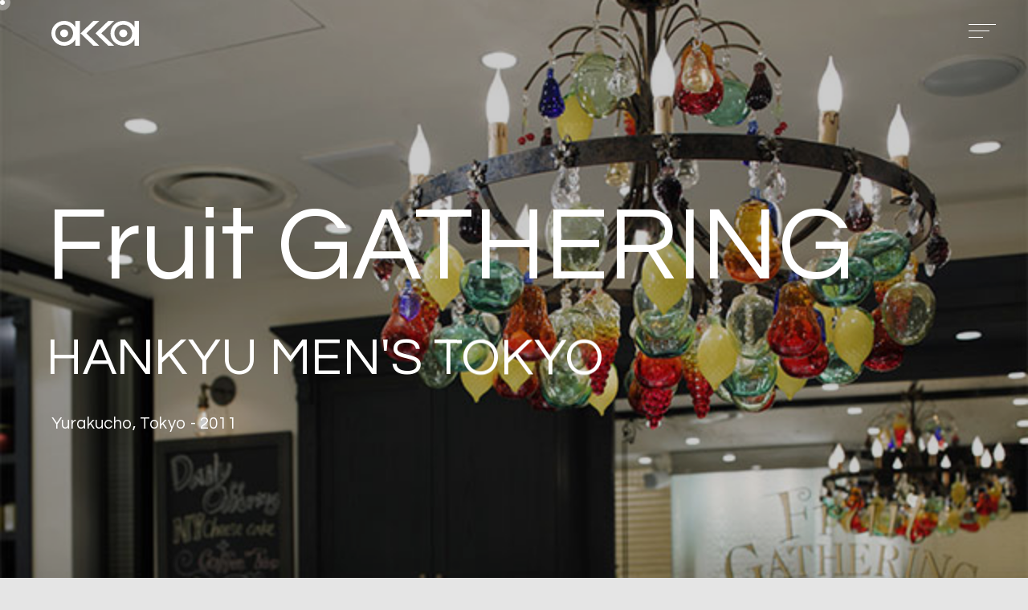

--- FILE ---
content_type: text/html
request_url: https://accainc.net/en/projects/fruitgathering_hmt/
body_size: 20290
content:
<!DOCTYPE html>
<html lang="ja">
<head>
<meta http-equiv="X-UA-COMPATIBLE" content="IE=edge">
<meta charset="UTF-8">
<meta name="format-detection" content="telephone=no">
<meta name="viewport" content="width=device-width, initial-scale=1">
<meta name="keywords" content="株式会社アッカ,インテリアデザイン,インテリアデザイナー,渋谷,青山,建築,家具,プロダクト,物販,飲食店舗,商業施設,美容理容,オフィス,冠婚葬祭,住宅" />
<meta name="description" content="株式会社アッカは袴田広基率いる東京青山にあるインテリア・建築・家具・プロダクトのデザイン、設計会社。物販、飲食店舗から商業施設、美容理容、オフィス、冠婚葬祭、住宅など大きさやジャンルにとらわれない上質な空間を手掛けています。全国対応、海外案件あり。" />
<meta name="copyright" content="copyright &copy; acca inc. All Rights Reserved.">
<meta name="msapplication-config" content="/img/favicon/browserconfig.xml">
<meta property="og:title" content="acca inc.">
<meta property="og:description" content="株式会社アッカは袴田広基率いる東京青山にあるインテリア・建築・家具・プロダクトのデザイン、設計会社。物販、飲食店舗から商業施設、美容理容、オフィス、冠婚葬祭、住宅など大きさやジャンルにとらわれない上質な空間を手掛けています。全国対応、海外案件あり。">
<meta property="og:site_name" content="acca inc.">
<meta property="og:type" content="website">
<meta property="og:image" content="https://www.accainc.net/img/ogp.png">
<meta property="og:url" content="https://www.accainc.net/">
<link rel="apple-touch-icon" sizes="180x180" href="/img/favicon/apple-touch-icon.png">
<link rel="icon" type="image/png" href="/img/favicon/favicon-32x32.png" sizes="32x32">
<link rel="icon" type="image/png" href="/img/favicon/favicon-16x16.png" sizes="16x16">
<link rel="manifest" href="/img/favicon/manifest.json">
<link rel="mask-icon" href="/img/favicon/safari-pinned-tab.svg" color="#dc0032">
<meta name="theme-color" content="#ffffff">
<link rel="shortcut icon" href="/img/favicon/favicon.ico">
<link rel="stylesheet" href="/css/style.css">
<script src="https://ajax.googleapis.com/ajax/libs/jquery/3.6.0/jquery.min.js"></script>
<script src="https://cdnjs.cloudflare.com/ajax/libs/gsap/3.7.0/gsap.min.js"></script>
<script src="https://cdnjs.cloudflare.com/ajax/libs/gsap/3.7.0/ScrollTrigger.min.js"></script>
<link rel='stylesheet' href='https://unpkg.com/locomotive-scroll@4.0.6/dist/locomotive-scroll.min.css' />
<script src='https://unpkg.com/locomotive-scroll@4.0.6/dist/locomotive-scroll.min.js'></script>
<script src="/js/jquery.mb.YTPlayer.min.js"></script>
<script src="/js/script.js"></script>
<!-- Global site tag (gtag.js) - Google Analytics -->
<script async src="https://www.googletagmanager.com/gtag/js?id=G-BS1GJCPVKJ"></script>
<script>
  window.dataLayer = window.dataLayer || [];
  function gtag(){dataLayer.push(arguments);}
  gtag('js', new Date());
  gtag('config', 'G-BS1GJCPVKJ');
</script>
<title>Fruit GATHERING HANKYU MEN'S TOKYO | acca inc.</title>
</head>

<body>
	<nav class="gnav">
  <div class="inner">
    <div class="inner_r">
      <ul class="ul_gnav_sitelinks">
        <li><a href="/en/aboutus/">About Us</a></li>
        <li><a href="/en/workflow/">Workflow</a></li>
        <li><a href="/en/news/">News</a></li>
        <li><a href="/en/access/">Access</a></li>
        <li><a href="/en/contact/">Contact</a></li>
      </ul>
      <ul class="ul_gnav_sns">
        <li>
          <a href="https://www.instagram.com/acca_inc/" target="_blank">Instagram</a>
        </li>
        <li>
          <a href="https://www.facebook.com/accainc/" target="_blank">Facebook</a>
        </li>
        <li>
          <a href="https://www.youtube.com/channel/UCHR74cFiMJa1-HyT4vUfyog" target="_blank">YouTube</a>
        </li>
        <li>
          <a href="https://www.pinterest.jp/hakka0130/_created/" target="_blank">Pinterest</a>
        </li>
        <li>
          <a href="https://www.behance.net/accainc" target="_blank">Behance</a>
        </li>
      </ul>
    </div>
    <!--/inner_r-->

    <div class="inner_l">
      <ul class="ul_gnav_projects">
        <li><a href="/en/projects/ledieu/">Ledieu</a></li>
        <li>
          <a class="foula_beauty_tokyo" href="/en/projects/foula_beauty_tokyo/">
            Foula Beauty Tokyo
            <br />
            Foula Massage Tokyo
          </a>
        </li>
        <li><a href="/en/projects/nohg/">No. Holdings</a></li>
        <li><a href="/en/projects/galliano/">GALLIANO</a></li>
        <li><a href="/en/projects/yukizakiginza/">GINZA YUKIZAKI</a></li>
        <li>
          <a href="/en/projects/takami_bridal_daiba/">
            TAKAMI BRIDAL
            <span>Daiba</span>
          </a>
        </li>
        <li><a href="/en/projects/casa_asteion/">CASA ASTEION</a></li>
        <li><a href="/en/projects/k_residence/">K House</a></li>
        <li>
          <a href="/en/projects/diana_lumineest_shjinjuku/">
            DIANA
            <span>LUMINE EST SHINJUKU</span>
          </a>
        </li>
        <li><a href="/en/projects/memolead/">MEMOLEAD</a></li>
        <li><a href="/en/projects/s_house/">S House</a></li>
        <li><a href="/en/projects/glint/">GLINT</a></li>
        <li><a href="/en/projects/spic_corporation/">SPIC Corporations</a></li>
        <li>
          <a href="/en/projects/yukizaki_ginza/">
            Yukizaki
            <span>Ginza</span>
          </a>
        </li>
        <li>
          <a href="/en/projects/yukizaki_yokohamamotomachi/">
            Yukizaki
            <span>Yokohamamotomachi</span>
          </a>
        </li>
        <li><a href="/en/projects/ls_base_nihonbashi/">L's BASE</a></li>
        <li><a href="/en/projects/terasu/">TERASU</a></li>
        <li><a href="/en/projects/piece_seoul/">Piece</a></li>
        <li><a href="/en/projects/rashran_court/">THE RASHLAN COURT</a></li>
        <li><a href="/en/projects/spic_gym/">SPIC Gym</a></li>
        <li><a href="/en/projects/bicuol/">BiCuol</a></li>
        <li><a href="/en/projects/spic_office_kamakura/">SPIC Office</a></li>
        <li>
          <a href="/en/projects/111/">
            111
            <span>(ICHIICHIICHI)</span>
          </a>
        </li>
        <li><a href="/en/projects/hachisuta/">hachisuta</a></li>
        <li><a href="/en/projects/leafterrace/">leaf terrace</a></li>
        <li><a href="/en/projects/yakakutei/">YAKAKUTEI</a></li>
        <li>
          <a href="/en/projects/diana_kobe/">
            DIANA
            <span>Kobe</span>
          </a>
        </li>
        <li>
          <a href="/en/projects/intellex_sendai/">
            INTELLEX
            <span>SENDAI BLD</span>
          </a>
        </li>
        <li>
          <a href="/en/projects/nicoron_shibuya/">
            NiCORON
            <span>SHIBUYA109</span>
          </a>
        </li>
        <li>
          <a href="/en/projects/takami_bridal_marunouchi/">
            TAKAMI BRIDAL
            <span>Marunouchi</span>
          </a>
        </li>
        <li>
          <a href="/en/projects/monos_chigasaki/">
            MONOS
            <span>Chigasaki</span>
          </a>
        </li>
        <li>
          <a href="/en/projects/via_bus_stop_herbis/">
            VIA BUS STOP
            <span>Herbis</span>
          </a>
        </li>
        <li>
          <a href="/en/projects/kashwere_g6/">
            kashwere at home
            <span>Ginza</span>
          </a>
        </li>
        <li>
          <a href="/en/projects/unc_shibuyahikarie/">
            UNE NANA COOL
            <span>Hikarie ShinQs</span>
          </a>
        </li>
        <li>
          <a href="/en/projects/via_bus_stop_midtown/">
            VIA BUS STOP
            <span>Tokyo Midtown</span>
          </a>
        </li>
        <li><a href="/en/projects/talanton/">TALANTON</a></li>
        <li>
          <a href="/en/projects/takami_mars/">
            TAKAMI BRIDAL
            <span>MAR’S BLDG</span>
          </a>
        </li>
        <li>
          <a href="/en/projects/takami_sheraton/">
            TAKAMI BRIDAL
            <span>Sheraton Grande Tokyo Bay Hotel</span>
          </a>
        </li>
        <li><a href="/en/projects/rucoline_ginza/">RUCO LINE</a></li>
        <li>
          <a href="/en/projects/spic_kamakura/">
            SPIC Salon
            <span>Kamakura</span>
          </a>
        </li>
        <li><a href="/en/projects/monos/">MONOS</a></li>
        <li><a href="/en/projects/casa_via_bus_stop/">CASA VIA BUS STOP</a></li>
        <li>
          <a href="/en/projects/takami_bridal/">
            TAKAMI BRIDAL
            <span>GRAND NIKKO TOKYO DAIBA</span>
          </a>
        </li>
        <li>
          <a href="/en/projects/odakyu_station_square_sagamiohno/">
            ODAKYU STATION SQUARE
            <span>Sagamiohno</span>
          </a>
        </li>
        <li>
          <a href="/en/projects/kashwere_roppongi/">
            kashwere at home
            <span>Roppongi</span>
          </a>
        </li>
        <li>
          <a href="/en/projects/SPIC_Salon_suzuka/">
            SPIC Salon
            <span>Suzukainou</span>
          </a>
        </li>
        <li><a href="/en/projects/SCENT_OF_VARO/">SCENT OF Varo</a></li>
        <li><a href="/en/projects/SPIC_HEAD_OFFICE/">SPIC HEAD OFFICE</a></li>
        <li>
          <a href="/en/projects/flaxus_tokyo_china/">
            FLAXUS TOKYO
            <span>China</span>
          </a>
        </li>
        <li>
          <a href="/en/projects/fancl_ginza/">
            FANCL
            <span>GINZA SQUARE</span>
          </a>
        </li>
        <li>
          <a href="/en/projects/beamslight_sapporoparco/">
            BEAMS LIGHTS
            <span>Sapporo PARCO</span>
          </a>
        </li>
        <li>
          <a href="/en/projects/mdf_yurakucho/">
            Maison de FLEUR
            <span>LUMINE YURAKUCHO</span>
          </a>
        </li>
        <li>
          <a href="/en/projects/mdf_shinjuku_lumine/">
            Maison de FLEUR
            <span>LUMINE SHINJUKU 2</span>
          </a>
        </li>
        <li>
          <a href="/en/projects/piece_nord/">
            Piece
            <span>Nord</span>
          </a>
        </li>
        <li>
          <a href="/en/projects/aquagirl_luminekitasenju/">
            aquagirl
            <span>LUMINE KITASENJU</span>
          </a>
        </li>
        <li>
          <a href="/en/projects/washington_yp/">
            WASHINGTON
            <span>YOKOHAMA PORTA</span>
          </a>
        </li>
        <li>
          <a href="/en/projects/spic_salon_tokai/">
            SPIC Salon
            <span>Tokai</span>
          </a>
        </li>
        <li>
          <a href="/en/projects/soraxniwa_ginza/">
            sora×niwa
            <span>Ginza</span>
          </a>
        </li>
        <li>
          <a href="/en/projects/sabon_umedahankyu/">
            SABON
            <span>UMEDA HANKYU</span>
          </a>
        </li>
        <li>
          <a href="/en/projects/fruitgathering_umedahankyu/">
            Fruit GATHERING
            <span>UMEDA HANKYU</span>
          </a>
        </li>
        <li>
          <a href="/en/projects/piece/">
            Piece
            <span>Seoul</span>
          </a>
        </li>
        <li>
          <a href="/en/projects/maisonde_fleur/">Maison de FLEUR showroom</a>
        </li>
        <li><a href="/en/projects/wacoal_hikarie/">TRUE STORY by Wacoal</a></li>
        <li>
          <a href="/en/projects/beamslights_shibuya/">
            BEAMS LIGHTS
            <span>Shibuya Hikarie</span>
          </a>
        </li>
        <li>
          <a href="/en/projects/beamslights_daiba/">
            BEAMS LIGHTS
            <span>Diver City Tokyo Plaza</span>
          </a>
        </li>
        <li>
          <a href="/en/projects/sabon_ginza/">
            SABON
            <span>Ginza MATSUYA-DORI</span>
          </a>
        </li>
        <li>
          <a href="/en/projects/fruitgathering_hmt/">
            Fruit GATHERING
            <span>HANKYU MEN'S TOKYO</span>
          </a>
        </li>
        <li><a href="/en/projects/ru_harenohi_lumine/">(ru) HARENOHI</a></li>
        <li><a href="/en/projects/tstk_mixpice/">THE SHOP TK MIXPICE</a></li>
        <li>
          <a href="/en/projects/kashwere_at_home/">
            kashwere at home
            <span>Midosuji</span>
          </a>
        </li>
      </ul>
    </div>
    <!--/inner_l-->

    <ul class="ul_lang">
      <li><a href="/en/">English</a></li>
      <li><a href="/">Japanese</a></li>
    </ul>

    <div class="close menu_trigger">
      <span></span>
      <span></span>
    </div>
    <!--/close menu_trigger-->
  </div>
  <!--/inner-->
</nav>
<!--/gnav-->

	<header class="hdr">
	<?xml version="1.0" encoding="utf-8"?>
	<h1 class="logo"><a href="/en/"><svg version="1.1" xmlns="http://www.w3.org/2000/svg"
				xmlns:xlink="http://www.w3.org/1999/xlink" x="0px" y="0px" viewBox="0 0 191.92 56.05"
				style="enable-background:new 0 0 191.92 56.05;" xml:space="preserve">
				<path class="st0" d="M52.56,14.49C47.79,5.85,38.59,0,28.02,0C12.55,0,0,12.55,0,28.02C0,43.5,12.55,56.05,28.02,56.05
	c10.57,0,19.77-5.85,24.54-14.49v14.48h9.81v-56h-9.81V14.49z M28.02,47.5c-10.76,0-19.48-8.72-19.48-19.48S17.27,8.55,28.02,8.55
	c10.76,0,19.48,8.72,19.48,19.48S38.78,47.5,28.02,47.5z M104.95,0.04H92l-28.22,28l28.22,28h12.95l-28.22-28L104.95,0.04z
	 M137.67,0.04h-12.95l-28.22,28l28.22,28h12.95l-28.22-28L137.67,0.04z M28.02,19.3c-4.82,0-8.73,3.91-8.73,8.73
	c0,4.82,3.91,8.73,8.73,8.73c4.82,0,8.73-3.91,8.73-8.73C36.75,23.2,32.84,19.3,28.02,19.3z M182.11,0.04v14.45
	C177.33,5.85,168.13,0,157.56,0c-15.48,0-28.02,12.55-28.02,28.02c0,15.48,12.55,28.03,28.02,28.03c10.57,0,19.77-5.85,24.54-14.49
	v14.48h9.81v-56H182.11z M157.56,47.5c-10.76,0-19.48-8.72-19.48-19.48s8.72-19.48,19.48-19.48c10.76,0,19.48,8.72,19.48,19.48
	S168.32,47.5,157.56,47.5z M157.56,19.3c-4.82,0-8.73,3.91-8.73,8.73c0,4.82,3.91,8.73,8.73,8.73c4.82,0,8.73-3.91,8.73-8.73
	C166.29,23.2,162.38,19.3,157.56,19.3z" />
			</svg>
		</a></h1>

</header>

<div class="cursor"></div>
<div class="cursor-follower"></div>
	<div class="open menu_trigger"><span></span><span></span><span></span></div>
	<main class="main_projects">		
		<div data-scroll-container>
			<div data-scroll-section>
				<div class="typ_top">
					<h1 class="item rev_wrap" data-scroll data-scroll-speed="3"><span class="rev">Fruit GATHERING</span></h1>
					<h1 class="rev_wrap rev_wrap2" data-scroll data-scroll-speed="3"><span class="rev"><span>HANKYU MEN'S TOKYO</span></span></h1>
					<p class="item rev_wrap" data-scroll data-scroll-speed="3"><span class="rev2">Yurakucho, Tokyo - 2011</span></p>
				</div>

				<div class="ph_project_top ph_project_top_bk" style="background: url(img/cover.jpg);" data-scroll data-scroll-speed="1"></div>

				<div class="desc_project_wrap">
					<div class="desc_project" style="background: url(img/003.jpg);" data-scroll data-scroll-speed="2">
						<div class="dl_credit_wrap" data-scroll data-scroll-speed="1">
							<dl class="dl_credit">
								<dt>Client:</dt>
								<dd>F.G.J</dd>
							</dl>
							<dl class="dl_credit">
								<dt>Category:</dt>
								<dd>Beauty</dd>
							</dl>
							<dl class="dl_credit">
								<dt>Location:</dt>
								<dd>Yurakucho, Tokyo</dd>
							</dl>
							<dl class="dl_credit">
								<dt>Date:</dt>
								<dd>2011</dd>
							</dl>
							<dl class="dl_credit">
								<dt>Photo:</dt>
								<dd>Nacása&Partners</dd>
							</dl>
						</div>
					</div>
				</div><!--/desc_project_wrap-->

				<div class="div_projects">
					<ul class="ul_col2">
						<li><img class="item" data-scroll data-scroll-speed="2" src="img/001.jpg" alt="Fruit GATHERING HANKYU MEN'S TOKYO" width="1440" height="960"></li>
						<li><img class="item" data-scroll data-scroll-speed="3" src="img/002.jpg" alt="Fruit GATHERING HANKYU MEN'S TOKYO" width="1440" height="960"></li>
					</ul>
					<ul class="ul_col1">
						<li><img class="item -normal" data-scroll data-scroll-speed="4" src="img/003.jpg" alt="Fruit GATHERING HANKYU MEN'S TOKYO" width="1440" height="960"></li>
						<li><img class="item -big" data-scroll data-scroll-speed="5" src="img/004.jpg" alt="Fruit GATHERING HANKYU MEN'S TOKYO" width="1440" height="960"></li>
						<li><img class="item -small" data-scroll data-scroll-speed="7" src="img/005.jpg" alt="Fruit GATHERING HANKYU MEN'S TOKYO" width="1440" height="960"></li>
						<li><img class="item -normal" data-scroll data-scroll-speed="4" src="img/006.jpg" alt="Fruit GATHERING HANKYU MEN'S TOKYO" width="1440" height="960"></li>
						<li><img class="item -big" data-scroll data-scroll-speed="5" src="img/007.jpg" alt="Fruit GATHERING HANKYU MEN'S TOKYO" width="1440" height="960"></li>
						<li><img class="item -normal" data-scroll data-scroll-speed="6" src="img/008.jpg" alt="Fruit GATHERING HANKYU MEN'S TOKYO" width="1440" height="960"></li>
						<li><img class="item -small -vertical" data-scroll data-scroll-speed="4" src="img/009.jpg" alt="Fruit GATHERING HANKYU MEN'S TOKYO" width="960" height="1440"></li>
						<li><img class="item -normal" data-scroll data-scroll-speed="4" src="img/010.jpg" alt="Fruit GATHERING HANKYU MEN'S TOKYO" width="1440" height="960"></li>
					</ul>
				<!--/div_projects-->

				<footer class="ftr">
	<h1 class="logo_ftr"><a href="/en/"><svg version="1.1" xmlns="http://www.w3.org/2000/svg"
				xmlns:xlink="http://www.w3.org/1999/xlink" x="0px" y="0px" viewBox="0 0 191.92 56.05"
				style="enable-background:new 0 0 191.92 56.05;" xml:space="preserve">
				<path class="st0" d="M52.56,14.49C47.79,5.85,38.59,0,28.02,0C12.55,0,0,12.55,0,28.02C0,43.5,12.55,56.05,28.02,56.05
	c10.57,0,19.77-5.85,24.54-14.49v14.48h9.81v-56h-9.81V14.49z M28.02,47.5c-10.76,0-19.48-8.72-19.48-19.48S17.27,8.55,28.02,8.55
	c10.76,0,19.48,8.72,19.48,19.48S38.78,47.5,28.02,47.5z M104.95,0.04H92l-28.22,28l28.22,28h12.95l-28.22-28L104.95,0.04z
	 M137.67,0.04h-12.95l-28.22,28l28.22,28h12.95l-28.22-28L137.67,0.04z M28.02,19.3c-4.82,0-8.73,3.91-8.73,8.73
	c0,4.82,3.91,8.73,8.73,8.73c4.82,0,8.73-3.91,8.73-8.73C36.75,23.2,32.84,19.3,28.02,19.3z M182.11,0.04v14.45
	C177.33,5.85,168.13,0,157.56,0c-15.48,0-28.02,12.55-28.02,28.02c0,15.48,12.55,28.03,28.02,28.03c10.57,0,19.77-5.85,24.54-14.49
	v14.48h9.81v-56H182.11z M157.56,47.5c-10.76,0-19.48-8.72-19.48-19.48s8.72-19.48,19.48-19.48c10.76,0,19.48,8.72,19.48,19.48
	S168.32,47.5,157.56,47.5z M157.56,19.3c-4.82,0-8.73,3.91-8.73,8.73c0,4.82,3.91,8.73,8.73,8.73c4.82,0,8.73-3.91,8.73-8.73
	C166.29,23.2,162.38,19.3,157.56,19.3z" />
			</svg>
		</a></h1>

		<div class="links_ftr">
			<ul>
				<li>m.<br><a href="mailto:public@accainc.net">public@accainc.net</a></li>
				<li>t.<br><a href="tel:03-5468-5700">03-5468-5700</a></li>
				<li>f.<br>03-5468-1660</li>
			</ul>
			<ul class="ul_ftr_sitelinks">
				<li><a href="/en/aboutus/">About Us</a></li>
				<li><a href="/en/workflow/">Workflow</a></li>
				<li><a href="/en/news/">News</a></li>
				<li><a href="/en/access/">Access</a></li>
				<li><a href="/en/contact/">Contact</a></li>
			</ul>
		</div>

		<div class="links_ftr">
			<p>copyright &copy; acca inc. all rights reserved.</p>
			<ul class="ul_ftr_social">
				<li><a href="https://www.instagram.com/acca_inc/" target="_blank"><i class="fab fa-instagram"></i></a></li>
				<li><a href="https://www.facebook.com/accainc/" target="_blank"><i class="fab fa-facebook"></i></a></li>
				<li><a href="https://www.youtube.com/channel/UCHR74cFiMJa1-HyT4vUfyog" target="_blank"><i class="fab fa-youtube"></i></a></li>
				<li><a href="https://www.pinterest.jp/hakka0130/_created/" target="_blank"><i class="fab fa-pinterest"></i></a></li>
				<li><a href="https://www.behance.net/accainc" target="_blank"><i class="fab fa-behance"></i></a></li>
			</ul>
		</div>

</footer>

			</div>
			<!--/data-scroll-section-->

		</div>
		<!--/data-scroll-container-->

		<script src="/js/locomotive.js"></script>
	</main>

</body>
</html>

--- FILE ---
content_type: text/css
request_url: https://accainc.net/css/style.css
body_size: 15593
content:
@import"//cdnjs.cloudflare.com/ajax/libs/font-awesome/5.8.1/css/all.min.css";@import"https://fonts.googleapis.com/css2?family=Questrial&display=swap";@import"reset.css";@import"nav.css";@import"jquery.mb.YTPlayer.css";html{font-size:10px}body{font-family:"Questrial","ヒラギノ角ゴ Pro W3","Hiragino Kaku Gothic Pro","メイリオ",Meiryo,"ＭＳ Ｐゴシック","Osaka",sans-serif;font-size:clamp(16px,1.25vw,32px);line-height:1;color:#000610;letter-spacing:.025em;-webkit-font-smoothing:antialiased;box-sizing:border-box;background:#e5e5e5}@media(min-width: 1025px){.sp{display:none}a[href^="tel:"]{pointer-events:none}}@media(max-width: 1025px){body{font-size:1.2rem}.pc{display:none !important}}::-moz-selection{background:#898989;color:#fff}::selection{background:#898989;color:#fff}::-webkit-scrollbar{display:none;-webkit-appearance:none}a{color:#000;text-decoration:none}strong{font-weight:bold}.size10{font-size:clamp(10px,.78125vw,20px)}.size12{font-size:clamp(12px,.9375vw,24px)}.size14{font-size:clamp(14px,1.09375vw,28px)}.flex{display:flex;justify-content:space-between;flex-wrap:wrap}.w980{width:76.5625vw;margin:0 auto}.w80{width:80vw;margin:0 auto}.w2-3{width:60%}.w1-3{width:33.3333333333%}@media(max-width: 1025px){.w2-3,.w1-3{width:100%}.w980,.w80{width:90vw}.size14{font-size:1.2rem}}.hdr{position:absolute;z-index:10000;position:fixed}.logo{width:109px;position:relative;top:2vw;left:5vw}@media(max-width: 1025px){.logo{top:7vw;width:79px}}.logo .st0{fill:#fff}.main_top .logo .st0{fill:#fff}.logo_b .st0{fill:#898989}.ttl_page{top:0;width:100%;height:25vw;font-size:6.5625vw;text-transform:uppercase;text-align:center;letter-spacing:.2em}.ttl_page span{position:relative;top:40%}@media(max-width: 1025px){.ttl_page{height:50vw}.ttl_page span{top:25vw}}.h2_page{font-size:6.5625vw;text-transform:uppercase;text-align:center;margin-bottom:5%}.sec_page{margin-top:6.25vw;line-height:2}@media(max-width: 1025px){.sec_page{line-height:1.75}.sec_page.flex{display:block}}.sec_page_top{margin-top:0}.sec_page p{margin-bottom:2em}.sec_page dl{display:flex;flex-wrap:wrap}.sec_page dl dt{width:20%}.sec_page dl dd{width:80%}.cursor{position:absolute;background-color:#fff;width:6px;height:6px;border-radius:100%;z-index:1;transition:.3s cubic-bezier(0.75, -1.27, 0.3, 2.33) transform,.2s cubic-bezier(0.75, -0.27, 0.3, 1.33) opacity;-webkit-user-select:none;-moz-user-select:none;user-select:none;pointer-events:none;z-index:10000;transform:scale(1)}.cursor.active{opacity:.5;transform:scale(0)}.cursor.hovered{opacity:.08}.cursor-follower{position:absolute;background-color:rgba(255,255,255,.3);width:20px;height:20px;border-radius:100%;z-index:1;transition:.6s cubic-bezier(0.75, -1.27, 0.3, 2.33) transform,.2s cubic-bezier(0.75, -0.27, 0.3, 1.33) opacity;-webkit-user-select:none;-moz-user-select:none;user-select:none;pointer-events:none;z-index:10000;transform:translate(5px, 5px)}.cursor-follower.active{opacity:.7;transform:scale(3)}.cursor-follower.hovered{opacity:.08}@media(max-width: 1025px){.cursor,.cursor-follower{display:none}}.body_top,.main_top{background:#000}@media(min-width: 1025px){.body_top_sort00 .scrollsection{padding:0 14vw 0 1vw}.body_top_sort01 .scrollsection{padding:0 16vw 0 7.5vw}.body_top_sort02 .scrollsection{padding:0 0 0 15vw}.body_top_sort03 .scrollsection{padding:0 20vw 0 1vw}.body_top_sort04 .scrollsection{padding:0 20vw 0 6.5vw}}.body_top_sort01 .sort02,.body_top_sort01 .sort03,.body_top_sort01 .sort04{display:none !important}.body_top_sort02 .sort01,.body_top_sort02 .sort03,.body_top_sort02 .sort04{display:none !important}.body_top_sort03 .sort01,.body_top_sort03 .sort02,.body_top_sort03 .sort04{display:none !important}.body_top_sort04 .sort01,.body_top_sort04 .sort02,.body_top_sort04 .sort03{display:none !important}.main_top .item{width:30vw;height:20vw}@media(max-width: 1025px){.scroll-animations{margin-left:5vw}.main_top .item{width:90vw;height:60vw}}.main_top .item img{width:100%}.ul_top{display:flex;margin:0 auto}.main_top .item{background-position:center center !important;background-repeat:no-repeat !important;background-size:cover !important;position:relative}.main_top .item a{position:absolute;width:100%;height:100%}.ul_sort_top li a{color:#ccc}.txt_scroll{color:#fff;font-size:10px;line-height:1.2;letter-spacing:.075em;transform:rotate(-90deg);transform-origin:left bottom;position:absolute;left:calc(5vw - 5px);bottom:70px;height:0}.line_scroll{width:1px;height:80px;background:rgba(255,255,255,.6);position:absolute;left:5vw;bottom:-23px;animation:linemotion 2.5s infinite;transform-origin:top left}@keyframes linemotion{0%{transform:scaleY(0);opacity:1}40%{opacity:1}80%{transform:scaleY(1);opacity:0}100%{transform:scaleY(0);opacity:0}}@media(min-width: 1025px){.ul_sort_top{position:absolute;z-index:2;top:5%;left:50%;transform:translateY(-50%) translateX(-50%);width:40%;display:flex;justify-content:space-between;font-size:2rem}}@media(max-width: 1025px){.ul_sort_top{padding:22vw 5vw 10vw;display:flex;overflow:scroll}.ul_sort_top li:not(:last-child){margin-right:6vw}.txt_scroll,.line_scroll{display:none}}.ttl_aboutus{background:url(/img/ph_aboutus.jpg) center center no-repeat;background-size:cover;color:#fff}.ph_hakamada{text-align:center}.ph_hakamada img{width:18.828125vw;height:auto}.txt_name span{margin-left:15%}.sec_companyprofile dl{margin-bottom:5%}.sec_companyprofile dl dt,.sec_company_awards dl dt{font-weight:bold}.sec_company_awards ul li{display:flex}.sec_company_awards ul li span:first-child{width:72%}.sec_company_awards ul li span:last-child{opacity:.4}.ul_logos_awards{display:flex;flex-wrap:wrap;justify-content:space-between}.ul_logos_awards li{margin:0 5% 5%}.ul_logos_awards li img{width:auto;height:9.84375vw}@media(max-width: 1025px){.sec_page p.ph_hakamada{text-align:left;margin-bottom:.5em}.sec_page p.txt_name{margin-bottom:.5em}.txt_name span{margin-left:5%}.sec_companyprofile dl,.sec_company_awards dl{display:block}.sec_page:not(.sec_page_aboutus) dl dt,.sec_page:not(.sec_page_aboutus) dl dd{width:100%}.sec_company_awards ul li{justify-content:space-between;line-height:1.2;margin-bottom:3vw}.sec_company_awards ul li span:last-child{width:22%}.ph_hakamada img{width:33.333vw}}.gmap{height:0;overflow:hidden;padding-bottom:56.25%;position:relative}.gmap iframe{position:absolute;left:0;top:0;height:100%;width:100%}@media(max-width: 1025px){.ul_maplink{justify-content:left}.ul_maplink li:first-child{margin-right:6vw}}.div_form{width:66.6666666667%}.div_form dl{margin-bottom:3%}.div_form dl:nth-child(5){margin-top:7%}.aside_form{width:30%;font-size:clamp(14px,1.09375vw,28px)}.screen-reader-response{display:none}.wpcf7-not-valid-tip,.wpcf7-validation-errors,.wpcf7-response-output{font-size:clamp(12px,.9375vw,24px);position:relative;top:6px;color:red}input,button,textarea,select{margin:0;padding:0;background:none;border-radius:0;outline:none;-webkit-appearance:none;-moz-appearance:none;appearance:none}input:not([type=submit]),textarea{padding:10px;width:calc(100% - 20px);border:none;border-bottom:1px solid rgba(0,0,0,.2)}textarea{border:1px solid rgba(0,0,0,.2);height:300px;line-height:1.5}input[type=submit]{border:1px solid rgba(0,0,0,.2);padding:20px 40px;cursor:pointer;text-transform:uppercase;font-size:12px;letter-spacing:.1em;background:none}@media(max-width: 1025px){.aside_form,.div_form{width:100%}.div_form dl{margin-bottom:9%}.div_form dl dd{width:calc(100% - 20px)}textarea{height:auto}}.main_projects{background:#000}#ytPlayerWrap,.ph_project_top{top:0;left:0;width:100%;height:100vh}.ph_project_top,.desc_project{background-position:center center !important;background-repeat:no-repeat !important;background-size:cover !important}.ph_project_top_bk:before{content:"";display:block;position:relative;width:100%;height:100%;background:rgba(0,0,0,.2)}.typ_top{font-size:1.25vw;position:absolute;top:35vh;left:5vw;z-index:2;color:#fff;width:90%}.typ_top h1{font-size:clamp(129px,10.078125vw,258px);margin-left:-0.5%;line-height:1.05}.typ_top h1.h1_aquagirl{line-height:1.05}.typ_top h1.h1_foulabeautytokyo{font-size:clamp(79px,6.171875vw,158px)}.typ_top p{font-size:1.6vw}.rev_wrap{height:100%;position:relative;word-wrap:break-word;overflow-y:hidden}.rev_wrap2{margin-top:-6vh}.rev,.rev2{display:block;transform-origin:left bottom}.rev span{font-size:clamp(64px,5vw,128px)}.ul_col2{width:90vw;margin:0 auto;display:flex;justify-content:space-between}.ul_col2 li{width:48%;height:auto}.ul_col2 li img{width:100%;height:auto}.ul_col2 li:last-child{margin-top:8%}.desc_project{width:100vw;min-height:46.875vw;position:relative}.desc_project:before{content:"";display:block;position:absolute;width:100%;height:100%;background-color:rgba(0,0,0,.6)}.txt_desc{display:flex;justify-content:flex-end;line-height:2;width:94vw;padding:3vw;margin:0 auto;font-size:clamp(20px,1.5625vw,40px);text-align:justify;position:relative;z-index:2}.txt_desc p{width:44.0625vw}.dl_credit_wrap{padding:0 3vw;position:absolute;bottom:3vw;line-height:1.5;width:94vw;font-size:clamp(15px,1.171875vw,30px)}.dl_credit{display:flex}.dl_credit dt{width:10%}.dl_credit dd{width:70%}.div_projects p{text-align:center;margin-bottom:1%}.div_projects p img{max-width:100%}.main_projects{color:#fff}.main_projects .ul_col1 li{text-align:center;position:relative}.main_projects .ul_col1 .item.-normal{width:70vw;height:auto}.main_projects .ul_col1 .item.-small{width:50vw;height:auto}.main_projects .ul_col1 .item.-big{width:100vw;height:auto}.main_projects .ul_col1 .item.-vertical{width:50vw;height:auto}.main_projects .ul_col1 .item.-square{width:70vw;height:auto}.div_awards{width:94vw;margin:10vh auto 0}.div_awards h2{font-size:clamp(65px,5.078125vw,130px);margin-bottom:3%}.ul_awards{font-size:clamp(31px,2.421875vw,62px);line-height:1.3;margin-bottom:10%}.ul_awards li{display:flex}.ul_awards li:not(:last-child){margin-bottom:3%}.ul_awards li p:first-child{width:70%;margin-right:5%}.ul_awards li p:last-child{width:25%}.logo_award{position:relative}.logo_award span{display:none}@media(max-width: 1025px){.main_projects{overflow:hidden}.main_projects .item,.main_projects .ul_col1 .item.-big,.main_projects .ul_col1 .item.-small{width:90%}.main_projects .ul_col1 .item.-vertical,.main_projects .ul_col2 .item.-vertical,.main_projects .ul_col1 .item.-normal.-vertical{width:90%;height:auto}.main_projects .ul_col1 .item{max-width:100vw}#ytPlayerWrap,.ph_project_top{width:100%;height:66.666vh}.typ_top h1{font-size:6rem}.typ_top h1.h1_foulabeautytokyo{font-size:4rem}.typ_top p{font-size:1.7rem;margin-top:4vw}.rev_wrap2{margin-top:-2vh}.rev span{font-size:2rem}.desc_project{margin-top:5vw;width:100vw;min-height:66.666vw}.txt_desc{font-size:1.2rem;padding:5vw;width:90vw}.txt_desc p{width:100%}.dl_credit dt{width:40%}.div_projects{margin-top:5vw}.div_awards{margin-top:10vw}.div_awards h2{font-size:3.6rem}.ul_awards{font-size:1.2rem}.dl_credit_wrap{bottom:0;font-size:1.2rem;padding:0 5vw 4vw 5vw;width:90vw}.dl_credit_wrap_hasdesc{position:relative;bottom:auto}.main_projects .ul_col2{display:block}.main_projects .ul_col2{width:100%}.main_projects .ul_col2 li{width:100%;text-align:center}.main_projects .ul_col2 li:last-child{margin-top:0}.main_projects .ul_col1 li{margin:0 0 1%}.main_projects .ul_col1 .item.-normal{width:90vw}}.ul_workflow{width:100vw;overflow:hidden}.ul_workflow li{display:flex;position:relative}.ul_workflow li:not(:last-child){margin-bottom:10%}.ul_workflow li:not(:last-child):after{content:"";display:block;background:url(/img/ico_arrow.svg) center center no-repeat;background-size:cover;width:2.8125vw;height:2.03125vw;position:absolute;bottom:-20%;left:50%;transform:translateX(-50%)}.ul_workflow li:nth-child(2n){flex-direction:row-reverse}.no_workflow{font-size:clamp(160px,12.5vw,320px);position:relative;left:-3%;line-height:1}.ul_workflow li:nth-child(2n) .no_workflow{left:2%}.txt_workflow{width:60%}.txt_workflow h2{font-size:clamp(76px,5.9375vw,152px);line-height:1}.txt_workflow h2 span{display:block;font-size:clamp(16px,1.25vw,32px);margin:3% 0 5%}.subtxt_workflow{text-align:center;background:#f4f4f4;padding:5% 0}@media(max-width: 1025px){.ul_workflow li{display:block}.no_workflow,.ul_workflow li:nth-child(2n) .no_workflow{font-size:10rem;left:-6%}.txt_workflow h2{font-size:4rem;line-height:.9}.txt_workflow h2 span{font-size:1.4rem}.txt_workflow{width:90vw;margin:0 auto}.subtxt_workflow{text-align:left;padding:5%}.subtxt_workflow p{margin-bottom:0}}.ul_news li{font-size:clamp(24px,1.875vw,48px);line-height:1.75;margin-bottom:2.734375vw}.widget_recent_entries ul li{font-size:clamp(14px,1.09375vw,28px)}.ul_news li span{font-size:clamp(14px,1.09375vw,28px)}.widget_recent_entries ul li span{font-size:clamp(12px,.9375vw,24px)}.ul_news li span,.widget_recent_entries ul li span{color:#a6a9aa;display:block;margin-bottom:.625vw}.article_news{width:46.875vw;font-size:clamp(14px,1.09375vw,28px)}.aside_news,#secondary{width:22.65625vw}.hl_aside,.widget-title{font-size:clamp(20px,1.5625vw,40px);font-weight:500;letter-spacing:-0.01em;margin-bottom:2.34375vw;text-transform:uppercase}.aside_news section:not(:last-child),#recent-posts-2,#archives-2{margin-bottom:4.53125vw}.aside_news .ul_news li,.widget_recent_entries ul li{margin-bottom:1.5625vw;line-height:1.5}.aside_news .ul_news li span,.widget_recent_entries ul li span{margin-bottom:.3125vw}select{appearance:none;-webkit-appearance:none;-moz-appearance:none}select::-ms-expand{display:none}.select_archives,#archives-dropdown-2{border:1px solid #707070;border-radius:20px;width:100%;padding:9px 17px;color:#a5a9aa;position:relative;background:url(/img/ico_select.svg) right 19px center no-repeat;background-size:6px 16px;outline:none}label.screen-reader-text{display:none}.article_news_detail{line-height:2}.article_news .hl_h2{text-align:left}.article_news_detail h2{line-height:1.4444444444;letter-spacing:.04em;margin-bottom:4.6875vw}.article_news_detail h2 p{margin-top:1.5625vw;letter-spacing:.07em}.article_news_detail div{margin-bottom:3.125vw}.article_news_detail div h3{font-weight:700;color:#008ccf;line-height:1.5}.hl_news{font-size:clamp(24px,1.875vw,48px);margin-bottom:3.90625vw;line-height:1.5}.hl_news span{font-size:clamp(14px,1.09375vw,28px);display:block;color:#a6a9aa}.txt_news{line-height:1.75}.txt_news p{margin-bottom:1.875vw}.txt_news p img{max-width:100%;height:auto}.txt_news ul li{list-style:disc;margin-bottom:1.875vw}@media(max-width: 1025px){.article_news,.aside_news,#secondary{width:90vw}.aside_news,#secondary{margin-top:60px}.aside_news section:first-child,.aside_news section:last-child,#secondary section:first-child,#secondary section:last-child{margin-bottom:60px}.ul_news li,.ul_news li span,.aside_news .ul_news li,.widget_recent_entries ul li{font-size:1.3rem}.hl_aside,.widget-title{font-size:1.8rem;margin-bottom:20px}.hl_news{font-size:2.2rem;line-height:1.35}.txt_news p{font-size:1.3rem}}.ftr{width:90vw;margin:6% auto 0;padding-bottom:1.5%;font-size:clamp(12px,.9375vw,24px)}.main_projects .ftr a{color:#fff}.logo_ftr{width:109px}.main_projects .logo_ftr .st0{fill:#fff}.links_ftr{margin:2.5% 0 0;display:flex;justify-content:space-between}.links_ftr ul{display:flex;width:50%}.links_ftr ul:last-child{justify-content:flex-end}.ul_ftr_sitelinks{margin-top:clamp(12px,.9375vw,24px);text-transform:uppercase}.links_ftr ul li{margin-right:5%}@media(max-width: 1025px){.ftr{margin-top:12%;padding-bottom:0}.logo_ftr{width:79px;margin-bottom:6%}.links_ftr{display:block}.links_ftr ul{width:100%;justify-content:space-between}.links_ftr ul:last-child{justify-content:unset}.links_ftr p{text-align:left}.ul_ftr_sitelinks{margin:5vw 0}.ul_ftr_social{font-size:2rem;padding:5vw 0}}

--- FILE ---
content_type: text/css
request_url: https://accainc.net/css/nav.css
body_size: 4058
content:
#nav_sns{display:flex;position:fixed;top:28px;right:115px;font-size:18px;cursor:pointer;z-index:999}#nav_sns li{margin:0 50px 0 0}#nav_sns li:last-child{margin:0}#nav_sns li a{font-size:20px;transition:all .5s}#nav_sns li a:hover{opacity:.6}.open.menu_trigger,.open.menu_trigger span{display:inline-block;transition:all .4s;box-sizing:border-box}.open.menu_trigger{position:fixed;top:30px;right:40px;z-index:1000;width:34px;height:17px;cursor:pointer}.open.menu_trigger span{position:absolute;left:0;width:100%;height:1px;background-color:#fff}.body_projects .open.menu_trigger span{background-color:#fff}.open.menu_trigger.blue span{background-color:#001a43}.open.menu_trigger span:nth-of-type(1){top:0}.open.menu_trigger span:nth-of-type(2){top:8px;width:26px}.open.menu_trigger span:nth-of-type(3){bottom:0;width:18px}.open.menu_trigger{transition:all .2s 0 cubic-bezier(0.85, 0, 0.15, 1)}.open.menu_trigger:hover span:nth-of-type(2),.open.menu_trigger:hover span:nth-of-type(3){width:100%}.close.menu_trigger,.close.menu_trigger span{display:inline-block;transition:all .4s;box-sizing:border-box}.close.menu_trigger{position:fixed;top:35px;right:40px;z-index:999;width:33px;height:15px;cursor:pointer}.close.menu_trigger span{position:absolute;right:0;width:100%;height:1px;background-color:#000610}.close.menu_trigger,.close.menu_trigger span{transition:all .2s cubic-bezier(0.85, 0, 0.15, 1)}.close.menu_trigger span:nth-of-type(1){top:7px;transform:rotate(45deg)}.close.menu_trigger span:nth-of-type(2){top:7px;transform:rotate(-45deg)}.close.menu_trigger:hover{transform:rotate(90deg)}.gnav{width:100%;height:100%;position:fixed;top:0;left:0;z-index:90000;background:#fff;box-sizing:border-box;line-height:.999;transform:translateY(-100%);transition:transform 1s;will-change:transform;overflow:scroll}.gnav.is-active{transform:translateY(0)}.gnav>.inner{width:90%;height:100%;padding:0 7% 0 3%;position:absolute;top:0;left:0;z-index:1;transform:translateY(100%);transition:transform 1s;will-change:transform;display:flex;justify-content:space-between}@media(min-width: 768px){.gnav>.inner{flex-direction:row-reverse}}.gnav.is-active>.inner{transform:translateY(0)}.inner_r{text-transform:uppercase}.ul_gnav_projects{position:relative;padding-left:5%;padding-bottom:8vw}.ul_gnav_projects:before,.ul_gnav_sitelinks:before,.ul_gnav_sns:before{content:"Our Projects";display:inline-block;transform:rotate(90deg);transform-origin:top left;position:relative;left:-2vw;padding-left:1.5vw;text-transform:uppercase;font-size:clamp(12px,.9375vw,24px)}.ul_gnav_sitelinks:before{content:"Company Information"}.ul_gnav_sns:before{content:"Social";left:-2vw;padding-left:1.1vw}.gnav ul{margin:4vw auto 0}.gnav ul li{line-height:1}.gnav ul li a{color:#000610;font-size:clamp(56px,4.375vw,112px)}.gnav ul li span{font-size:clamp(20px,1.5625vw,40px);letter-spacing:0;color:#ccc}.gnav ul.ul_gnav_sns li{line-height:1.4}.gnav ul.ul_gnav_sns li a{font-size:clamp(20px,1.5625vw,40px)}#txt_copyright_nav{letter-spacing:.05em;font-size:10px;line-height:1.3;transform:rotate(90deg);transform-origin:left top;position:absolute;right:-165px;top:139px;height:0;text-transform:uppercase}.gnav ul.ul_lang{position:fixed;right:-9.8vw;top:6vw;margin:0;transform:rotate(90deg);transform-origin:top left;text-transform:uppercase;display:flex;letter-spacing:.05em}.gnav ul.ul_lang li:first-child{margin-right:3vw}.gnav ul.ul_lang li a{font-size:clamp(12px,.9375vw,24px)}@media(max-width: 768px){.open.menu_trigger,.close.menu_trigger{right:5vw}.gnav>.inner{width:90%;padding:0 5%;flex-direction:row-reverse;flex-wrap:wrap}.inner_l,.inner_r{width:100%}.gnav ul li,.gnav ul.ul_gnav_sns li{line-height:.8;margin-bottom:4.5vw}.gnav ul li a{font-size:2rem}.gnav ul li a.foula_beauty_tokyo{line-height:1.2}.gnav ul li span{font-size:1.2rem}.gnav ul.ul_gnav_sns li a{font-size:1.4rem}.ul_gnav_projects:before,.ul_gnav_sitelinks:before,.ul_gnav_sns:before{font-size:1rem;left:-3.2vw;padding-left:2.5vw}.gnav ul.ul_gnav_projects{margin-top:0;padding-bottom:11vw}.ul_gnav_sitelinks,.ul_gnav_sns{padding-left:5%}#nav_sns{display:none}.gnav ul.ul_lang{right:-26.3vw;top:22vw}}

--- FILE ---
content_type: application/javascript
request_url: https://accainc.net/js/locomotive.js
body_size: 54
content:
$(function () {

	const scroll2 = new LocomotiveScroll({
		el: document.querySelector('[data-scroll-container]'),
		smooth: true
	});

});

--- FILE ---
content_type: application/javascript
request_url: https://accainc.net/js/script.js
body_size: 3753
content:
$(function () {

	var _ua = (function (u) {
		return {
			Tablet: (u.indexOf("windows") != -1 && u.indexOf("touch") != -1 && u.indexOf("tablet pc") == -1)
				|| u.indexOf("ipad") != -1
				|| (u.indexOf("android") != -1 && u.indexOf("mobile") == -1)
				|| (u.indexOf("firefox") != -1 && u.indexOf("tablet") != -1)
				|| u.indexOf("kindle") != -1
				|| u.indexOf("silk") != -1
				|| u.indexOf("playbook") != -1,
			Mobile: (u.indexOf("windows") != -1 && u.indexOf("phone") != -1)
				|| u.indexOf("iphone") != -1
				|| u.indexOf("ipod") != -1
				|| (u.indexOf("android") != -1 && u.indexOf("mobile") != -1)
				|| (u.indexOf("firefox") != -1 && u.indexOf("mobile") != -1)
				|| u.indexOf("blackberry") != -1
		}
	})(window.navigator.userAgent.toLowerCase());

	$('.typ_top_fadeout').delay(5000).fadeOut(3000);
	$("#ytPlayer").YTPlayer();

	gsap.utils.toArray(".sec_projects ul li, .sec_projects p").forEach(function (section) {
		var media = section.querySelector("img");

		gsap.fromTo(media, 2, {
			opacity: 0,
			yPercent: 10
		}, {
			scrollTrigger: section,
			opacity: 1,
			yPercent: 0,
			ease: "expo.Out"
		});
	});

	/*--top--*/

	if($('body').hasClass('body_top_sort01')){
		$('.sort02, .sort03, .sort04').remove();
	}
	if($('body').hasClass('body_top_sort02')){
		$('.sort01, .sort03, .sort04').remove();
	}
	if($('body').hasClass('body_top_sort03')){
		$('.sort01, .sort02, .sort04').remove();
	}
	if($('body').hasClass('body_top_sort04')){
		$('.sort01, .sort02, .sort03').remove();
	}
	gsap.fromTo(".body_top_sort00 .main_top, .body_top_sort00 .top_scroll_wrap", 3, {
		opacity: 0
	}, {
		opacity: 1,
		ease: "expo.inOut"
	});

	gsap.fromTo(".main_top .item", 3, {
		opacity: 0,
		xPercent: -10
	}, {
		opacity: 1,
		xPercent: 0,
		ease: "expo.inOut",
		stagger: .05
	});

	$('.main_top .item').on('click', function () {
		$(body).hide();
	});

	var topBtn = $('.top_scroll_wrap');    
    $(window).scroll(function () {
        if ($(this).scrollTop() > 100) {
            topBtn.fadeOut();
        } else {
            topBtn.fadeIn();
        }
    });

	/*--top--*/

	gsap.fromTo(".ph_project_top", 2, {
		opacity: 0,
		yPercent: 10,
		rotate: 5
	}, {
		opacity: 1,
		yPercent: 0,
		rotate: 0,
		ease: "expo.inOut",
		stagger: .05
	});

	gsap.fromTo(".rev", 2, {
		opacity: 0,
		yPercent: 100,
		skewY: 10
	}, {
		opacity: 1,
		yPercent: 0,
		skewY: 0,
		ease: "expo.inOut",
		stagger: .05
	});

	gsap.fromTo(".rev2", 2, {
		opacity: 0,
		yPercent: 100,
		skewY: 10
	}, {
		opacity: 1,
		yPercent: 0,
		skewY: 0,
		ease: "expo.inOut",
		stagger: .05
	});

	/*--nav--*/
	$('.open.menu_trigger').on('click', function () {
		$('.open.menu_trigger').addClass('is-show');
		$('.gnav').addClass('is-active');
		$('.close.menu_trigger').removeClass('is-show');
	});
	$('.close.menu_trigger').on('click', function () {
		close();
	});
	$('.nav_bg, .gnav a').on('click', function () {
		close();
	});
	function close(e) {
		$('.close.menu_trigger').addClass('is-show');
		$('.gnav').removeClass('is-active');
	}
	/*--/nav--*/

	/*--cursor--*/
	var cursor = $(".cursor"),
		follower = $(".cursor-follower");

	var posX = 0,
		posY = 0;

	var mouseX = 0,
		mouseY = 0;

	TweenMax.to({}, 0.016, {
		repeat: -1,
		onRepeat: function () {
			posX += (mouseX - posX) / 9;
			posY += (mouseY - posY) / 9;

			TweenMax.set(follower, {
				css: {
					left: posX - 12,
					top: posY - 12
				}
			});

			TweenMax.set(cursor, {
				css: {
					left: mouseX,
					top: mouseY
				}
			});
		}
	});

	$(document).on("mousemove", function (e) {
		mouseX = e.clientX;
		mouseY = e.clientY;
	});

	$("a").on("mouseenter", function () {
		cursor.addClass("active");
		follower.addClass("active");
	});
	$("a").on("mouseleave", function () {
		cursor.removeClass("active");
		follower.removeClass("active");
	});
	/*--/cursor--*/

});